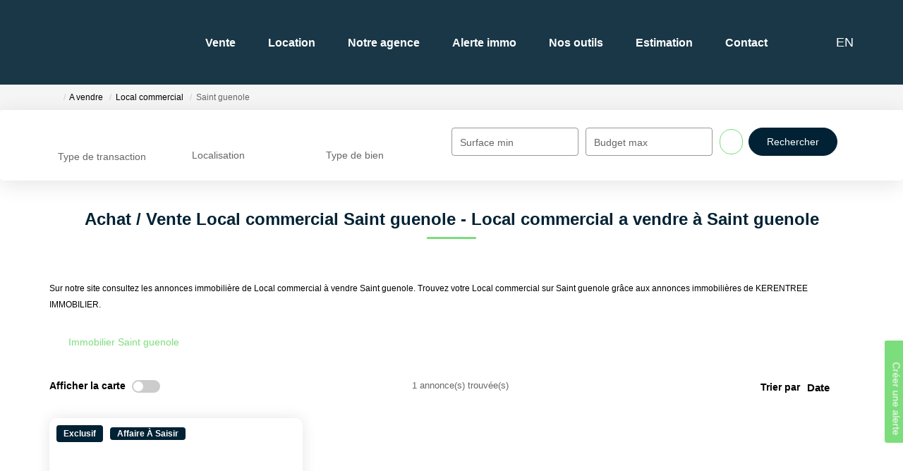

--- FILE ---
content_type: text/html; charset=UTF-8
request_url: https://www.kerentree-immobilier.fr/ville_bien/Saint+guenole_1_23__Vente/achat-vente-local-commercial-saint-guenole.html?city=Saint%20Guenole&page=&typebien=23&dept=&typetransac=Vente&
body_size: 2329
content:
<!DOCTYPE html>
<html lang="en">
<head>
    <meta charset="utf-8">
    <meta name="viewport" content="width=device-width, initial-scale=1">
    <title></title>
    <style>
        body {
            font-family: "Arial";
        }
    </style>
    <script type="text/javascript">
    window.awsWafCookieDomainList = [];
    window.gokuProps = {
"key":"AQIDAHjcYu/GjX+QlghicBgQ/[base64]",
          "iv":"CgAEBiLmWAAABqee",
          "context":"3wXjU9dMVtlSBeJf1AK9o8k8nv+zfA3N/So000jiAYcPy+R0ZGKFCmmgpov9hGIYeIp1fD79fScerJFoCsEUgPXqUtGDCgjMkKY0KRbSowgm/xgz526tjU5nL46IZ9IwPQpJOsyAv62BTT9jP2jqHcr/n/XY4UadrwaGXcKAazOQEb52gEd9BThCHOEKc7GXG3WLTljWySFnqF9wJI6zUILVi3CpIqGUq3sPpIXFzXeOwD3LDcRhILSvYn/QwaYrscp0X1G+nroZZ8X6DPPP8Wm30HBX7SDsKxx9ceWiknrR7/eqeWraG47WqtS3sVLOSVIvIxZZhRHbQWpMj/xcDF7KM1XFoGO39uwZ4oyDCd7chfV8vpq6FLuynBle825QfxVemy2gZj4k5IT+yWjyLEL/9ZtL0CABERAwOxjK4WVOZkfpmoQVJo9+LIZ6bOexh8aNVcJ/Ajf+TRxwdihiU52HGZdasylH7vFVeogtkmFxFYwlXGB/RVJNjJJzJoZmT6wmS05WqjVZI+r33hPg8pjGGhpbmRPScaWABjlkvTA/4N8IxGL/uowG1NO48KOs0Rg66jKX+v6bGrilEVm9RhJK6U3DFoo8RnJnPSf9gaj88z6+OiVbwya0CZkJ2gIkvct+MSSOEO322oSTTMUhAMJCeB15kRDW5IOvk5+b0afSALqmzEKPkMWOu/vLHEV0ogl/keMHfK4P22mmgCDsfSRBylTOFXVBkIFmxXadlomAXWp1UiSI0MTtGgP+lQKGifEjF7DzdVpS/yVI5FvVOrIueQiVvPm6oA=="
};
    </script>
    <script src="https://7813e45193b3.47e58bb0.eu-west-3.token.awswaf.com/7813e45193b3/28fa1170bc90/1cc501575660/challenge.js"></script>
</head>
<body>
    <div id="challenge-container"></div>
    <script type="text/javascript">
        AwsWafIntegration.saveReferrer();
        AwsWafIntegration.checkForceRefresh().then((forceRefresh) => {
            if (forceRefresh) {
                AwsWafIntegration.forceRefreshToken().then(() => {
                    window.location.reload(true);
                });
            } else {
                AwsWafIntegration.getToken().then(() => {
                    window.location.reload(true);
                });
            }
        });
    </script>
    <noscript>
        <h1>JavaScript is disabled</h1>
        In order to continue, we need to verify that you're not a robot.
        This requires JavaScript. Enable JavaScript and then reload the page.
    </noscript>
</body>
</html>